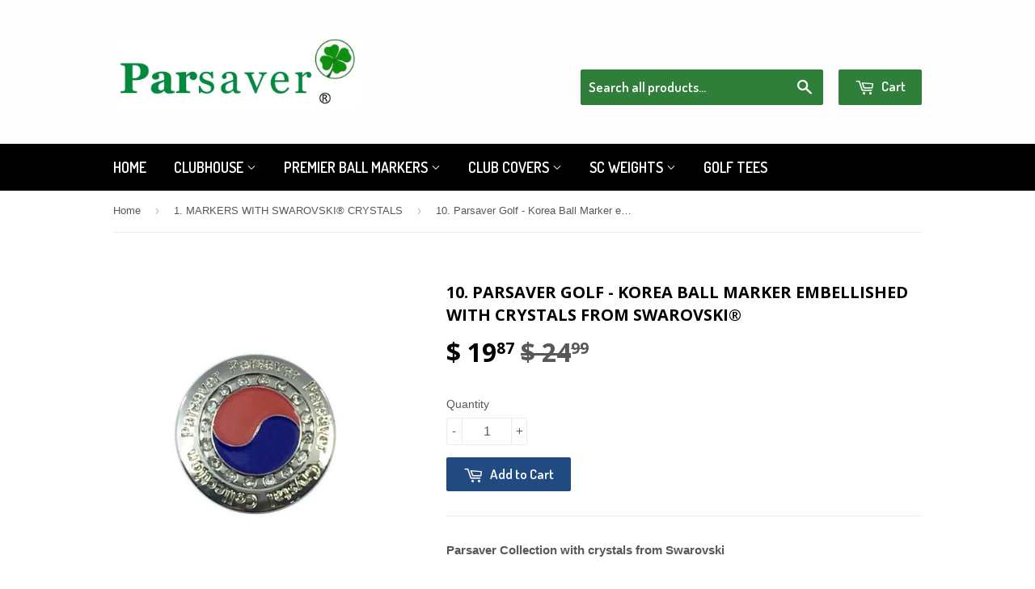

--- FILE ---
content_type: text/html; charset=utf-8
request_url: https://www.parsaver.com/collections/swarovski-crystall-ball-marker-collection/products/8-parsaver-korea-ball-marker-embellished-with-crystals-from-swarovski-new
body_size: 17254
content:
<!doctype html>
<!--[if lt IE 7]><html class="no-js lt-ie9 lt-ie8 lt-ie7" lang="en"> <![endif]-->
<!--[if IE 7]><html class="no-js lt-ie9 lt-ie8" lang="en"> <![endif]-->
<!--[if IE 8]><html class="no-js lt-ie9" lang="en"> <![endif]-->
<!--[if IE 9 ]><html class="ie9 no-js"> <![endif]-->
<!--[if (gt IE 9)|!(IE)]><!--> <html class="no-touch no-js"> <!--<![endif]-->
<head>

  <!-- Basic page needs ================================================== -->
  <meta charset="utf-8">
  <meta http-equiv="X-UA-Compatible" content="IE=edge,chrome=1">

  

  <!-- Title and description ================================================== -->
  <title>
  10. Parsaver Golf - Korea Ball Marker embellished with crystals from S
  </title>


  
    <meta name="description" content="Parsaver Collection with crystals from Swarovski -- 100% Authentic Swarovski® crystals All cyrstals are hand set Ball Marker – Just the right size - approx. 1&quot; in diameter Premium Magnetic Hat Clip Included Size – 1” Brilliant chrome finished - Rust-resistant  The Swarovski® crystal collection are handcrafted with 100%">
  

  <!-- Product meta ================================================== -->
  

  <meta property="og:type" content="product">
  <meta property="og:title" content="10. Parsaver Golf - Korea Ball Marker embellished with crystals from Swarovski®">
  <meta property="og:url" content="https://www.parsaver.com/products/8-parsaver-korea-ball-marker-embellished-with-crystals-from-swarovski-new">
  
  <meta property="og:image" content="http://www.parsaver.com/cdn/shop/products/Korea_1_49f7c89d-b1ec-4c98-b46e-0c5db8e06f46_1024x1024.jpg?v=1496025151">
  <meta property="og:image:secure_url" content="https://www.parsaver.com/cdn/shop/products/Korea_1_49f7c89d-b1ec-4c98-b46e-0c5db8e06f46_1024x1024.jpg?v=1496025151">
  
  <meta property="og:image" content="http://www.parsaver.com/cdn/shop/products/Korea_2_1024x1024.png?v=1496025151">
  <meta property="og:image:secure_url" content="https://www.parsaver.com/cdn/shop/products/Korea_2_1024x1024.png?v=1496025151">
  
  <meta property="og:image" content="http://www.parsaver.com/cdn/shop/products/Korea_3_1024x1024.png?v=1496025151">
  <meta property="og:image:secure_url" content="https://www.parsaver.com/cdn/shop/products/Korea_3_1024x1024.png?v=1496025151">
  
  <meta property="og:price:amount" content="19.87">
  <meta property="og:price:currency" content="USD">


  
    <meta property="og:description" content="Parsaver Collection with crystals from Swarovski -- 100% Authentic Swarovski® crystals All cyrstals are hand set Ball Marker – Just the right size - approx. 1&quot; in diameter Premium Magnetic Hat Clip Included Size – 1” Brilliant chrome finished - Rust-resistant  The Swarovski® crystal collection are handcrafted with 100%">
  

  <meta property="og:site_name" content="Parsaver">

  


<meta name="twitter:card" content="summary">


  <meta name="twitter:card" content="product">
  <meta name="twitter:title" content="10. Parsaver Golf - Korea Ball Marker embellished with crystals from Swarovski®">
  <meta name="twitter:description" content="Parsaver Collection with crystals from Swarovski
--

100% Authentic Swarovski® crystals
All cyrstals are hand set
Ball Marker – Just the right size - approx. 1&quot; in diameter
Premium Magnetic Hat Clip Included Size – 1”
Brilliant chrome finished - Rust-resistant

 The Swarovski® crystal collection are handcrafted with 100% genuine Swarovski® crystals.  Swarovski® crystals feature unparalleled, &quot;diamond-like&quot; brilliance. Our unique eye catching products are ideal for corporate &amp;amp; executive gifts, tournament prizes and perfect for the Holidays.   All golf ball markers come complete with magnetic clip to fit on your cap/visor or belt.">
  <meta name="twitter:image" content="https://www.parsaver.com/cdn/shop/products/Korea_1_49f7c89d-b1ec-4c98-b46e-0c5db8e06f46_large.jpg?v=1496025151">
  <meta name="twitter:image:width" content="480">
  <meta name="twitter:image:height" content="480">



  <!-- Helpers ================================================== -->
  <link rel="canonical" href="https://www.parsaver.com/products/8-parsaver-korea-ball-marker-embellished-with-crystals-from-swarovski-new">
  <meta name="viewport" content="width=device-width,initial-scale=1">

  
  <!-- Ajaxify Cart Plugin ================================================== -->
  <link href="//www.parsaver.com/cdn/shop/t/3/assets/ajaxify.scss.css?v=101617718950719963771471016883" rel="stylesheet" type="text/css" media="all" />
  

  <!-- CSS ================================================== -->
  <link href="//www.parsaver.com/cdn/shop/t/3/assets/timber.scss.css?v=117748610317072243101674767003" rel="stylesheet" type="text/css" media="all" />
  

  
    
    
    <link href="//fonts.googleapis.com/css?family=Open+Sans:700" rel="stylesheet" type="text/css" media="all" />
  


  
    
    
    <link href="//fonts.googleapis.com/css?family=Dosis:600" rel="stylesheet" type="text/css" media="all" />
  



  <!-- Header hook for plugins ================================================== -->
  <script>window.performance && window.performance.mark && window.performance.mark('shopify.content_for_header.start');</script><meta name="google-site-verification" content="cK6e0aQTdBtT0yaFHtLQd-nZQWcxj1HtSGrhlSAEkNw">
<meta id="shopify-digital-wallet" name="shopify-digital-wallet" content="/12397760/digital_wallets/dialog">
<meta name="shopify-checkout-api-token" content="9e450e4b428d6fe9e221d400af3ccff7">
<meta id="in-context-paypal-metadata" data-shop-id="12397760" data-venmo-supported="false" data-environment="production" data-locale="en_US" data-paypal-v4="true" data-currency="USD">
<link rel="alternate" type="application/json+oembed" href="https://www.parsaver.com/products/8-parsaver-korea-ball-marker-embellished-with-crystals-from-swarovski-new.oembed">
<script async="async" src="/checkouts/internal/preloads.js?locale=en-US"></script>
<link rel="preconnect" href="https://shop.app" crossorigin="anonymous">
<script async="async" src="https://shop.app/checkouts/internal/preloads.js?locale=en-US&shop_id=12397760" crossorigin="anonymous"></script>
<script id="apple-pay-shop-capabilities" type="application/json">{"shopId":12397760,"countryCode":"US","currencyCode":"USD","merchantCapabilities":["supports3DS"],"merchantId":"gid:\/\/shopify\/Shop\/12397760","merchantName":"Parsaver","requiredBillingContactFields":["postalAddress","email"],"requiredShippingContactFields":["postalAddress","email"],"shippingType":"shipping","supportedNetworks":["visa","masterCard","amex","discover","elo","jcb"],"total":{"type":"pending","label":"Parsaver","amount":"1.00"},"shopifyPaymentsEnabled":true,"supportsSubscriptions":true}</script>
<script id="shopify-features" type="application/json">{"accessToken":"9e450e4b428d6fe9e221d400af3ccff7","betas":["rich-media-storefront-analytics"],"domain":"www.parsaver.com","predictiveSearch":true,"shopId":12397760,"locale":"en"}</script>
<script>var Shopify = Shopify || {};
Shopify.shop = "parsaver.myshopify.com";
Shopify.locale = "en";
Shopify.currency = {"active":"USD","rate":"1.0"};
Shopify.country = "US";
Shopify.theme = {"name":"Supply","id":143405190,"schema_name":null,"schema_version":null,"theme_store_id":679,"role":"main"};
Shopify.theme.handle = "null";
Shopify.theme.style = {"id":null,"handle":null};
Shopify.cdnHost = "www.parsaver.com/cdn";
Shopify.routes = Shopify.routes || {};
Shopify.routes.root = "/";</script>
<script type="module">!function(o){(o.Shopify=o.Shopify||{}).modules=!0}(window);</script>
<script>!function(o){function n(){var o=[];function n(){o.push(Array.prototype.slice.apply(arguments))}return n.q=o,n}var t=o.Shopify=o.Shopify||{};t.loadFeatures=n(),t.autoloadFeatures=n()}(window);</script>
<script>
  window.ShopifyPay = window.ShopifyPay || {};
  window.ShopifyPay.apiHost = "shop.app\/pay";
  window.ShopifyPay.redirectState = null;
</script>
<script id="shop-js-analytics" type="application/json">{"pageType":"product"}</script>
<script defer="defer" async type="module" src="//www.parsaver.com/cdn/shopifycloud/shop-js/modules/v2/client.init-shop-cart-sync_DtuiiIyl.en.esm.js"></script>
<script defer="defer" async type="module" src="//www.parsaver.com/cdn/shopifycloud/shop-js/modules/v2/chunk.common_CUHEfi5Q.esm.js"></script>
<script type="module">
  await import("//www.parsaver.com/cdn/shopifycloud/shop-js/modules/v2/client.init-shop-cart-sync_DtuiiIyl.en.esm.js");
await import("//www.parsaver.com/cdn/shopifycloud/shop-js/modules/v2/chunk.common_CUHEfi5Q.esm.js");

  window.Shopify.SignInWithShop?.initShopCartSync?.({"fedCMEnabled":true,"windoidEnabled":true});

</script>
<script>
  window.Shopify = window.Shopify || {};
  if (!window.Shopify.featureAssets) window.Shopify.featureAssets = {};
  window.Shopify.featureAssets['shop-js'] = {"shop-cart-sync":["modules/v2/client.shop-cart-sync_DFoTY42P.en.esm.js","modules/v2/chunk.common_CUHEfi5Q.esm.js"],"init-fed-cm":["modules/v2/client.init-fed-cm_D2UNy1i2.en.esm.js","modules/v2/chunk.common_CUHEfi5Q.esm.js"],"init-shop-email-lookup-coordinator":["modules/v2/client.init-shop-email-lookup-coordinator_BQEe2rDt.en.esm.js","modules/v2/chunk.common_CUHEfi5Q.esm.js"],"shop-cash-offers":["modules/v2/client.shop-cash-offers_3CTtReFF.en.esm.js","modules/v2/chunk.common_CUHEfi5Q.esm.js","modules/v2/chunk.modal_BewljZkx.esm.js"],"shop-button":["modules/v2/client.shop-button_C6oxCjDL.en.esm.js","modules/v2/chunk.common_CUHEfi5Q.esm.js"],"init-windoid":["modules/v2/client.init-windoid_5pix8xhK.en.esm.js","modules/v2/chunk.common_CUHEfi5Q.esm.js"],"avatar":["modules/v2/client.avatar_BTnouDA3.en.esm.js"],"init-shop-cart-sync":["modules/v2/client.init-shop-cart-sync_DtuiiIyl.en.esm.js","modules/v2/chunk.common_CUHEfi5Q.esm.js"],"shop-toast-manager":["modules/v2/client.shop-toast-manager_BYv_8cH1.en.esm.js","modules/v2/chunk.common_CUHEfi5Q.esm.js"],"pay-button":["modules/v2/client.pay-button_FnF9EIkY.en.esm.js","modules/v2/chunk.common_CUHEfi5Q.esm.js"],"shop-login-button":["modules/v2/client.shop-login-button_CH1KUpOf.en.esm.js","modules/v2/chunk.common_CUHEfi5Q.esm.js","modules/v2/chunk.modal_BewljZkx.esm.js"],"init-customer-accounts-sign-up":["modules/v2/client.init-customer-accounts-sign-up_aj7QGgYS.en.esm.js","modules/v2/client.shop-login-button_CH1KUpOf.en.esm.js","modules/v2/chunk.common_CUHEfi5Q.esm.js","modules/v2/chunk.modal_BewljZkx.esm.js"],"init-shop-for-new-customer-accounts":["modules/v2/client.init-shop-for-new-customer-accounts_NbnYRf_7.en.esm.js","modules/v2/client.shop-login-button_CH1KUpOf.en.esm.js","modules/v2/chunk.common_CUHEfi5Q.esm.js","modules/v2/chunk.modal_BewljZkx.esm.js"],"init-customer-accounts":["modules/v2/client.init-customer-accounts_ppedhqCH.en.esm.js","modules/v2/client.shop-login-button_CH1KUpOf.en.esm.js","modules/v2/chunk.common_CUHEfi5Q.esm.js","modules/v2/chunk.modal_BewljZkx.esm.js"],"shop-follow-button":["modules/v2/client.shop-follow-button_CMIBBa6u.en.esm.js","modules/v2/chunk.common_CUHEfi5Q.esm.js","modules/v2/chunk.modal_BewljZkx.esm.js"],"lead-capture":["modules/v2/client.lead-capture_But0hIyf.en.esm.js","modules/v2/chunk.common_CUHEfi5Q.esm.js","modules/v2/chunk.modal_BewljZkx.esm.js"],"checkout-modal":["modules/v2/client.checkout-modal_BBxc70dQ.en.esm.js","modules/v2/chunk.common_CUHEfi5Q.esm.js","modules/v2/chunk.modal_BewljZkx.esm.js"],"shop-login":["modules/v2/client.shop-login_hM3Q17Kl.en.esm.js","modules/v2/chunk.common_CUHEfi5Q.esm.js","modules/v2/chunk.modal_BewljZkx.esm.js"],"payment-terms":["modules/v2/client.payment-terms_CAtGlQYS.en.esm.js","modules/v2/chunk.common_CUHEfi5Q.esm.js","modules/v2/chunk.modal_BewljZkx.esm.js"]};
</script>
<script id="__st">var __st={"a":12397760,"offset":-18000,"reqid":"4c3caa41-d188-40cd-8aa5-0c015817c990-1766699581","pageurl":"www.parsaver.com\/collections\/swarovski-crystall-ball-marker-collection\/products\/8-parsaver-korea-ball-marker-embellished-with-crystals-from-swarovski-new","u":"fe5867ce217d","p":"product","rtyp":"product","rid":10526917141};</script>
<script>window.ShopifyPaypalV4VisibilityTracking = true;</script>
<script id="captcha-bootstrap">!function(){'use strict';const t='contact',e='account',n='new_comment',o=[[t,t],['blogs',n],['comments',n],[t,'customer']],c=[[e,'customer_login'],[e,'guest_login'],[e,'recover_customer_password'],[e,'create_customer']],r=t=>t.map((([t,e])=>`form[action*='/${t}']:not([data-nocaptcha='true']) input[name='form_type'][value='${e}']`)).join(','),a=t=>()=>t?[...document.querySelectorAll(t)].map((t=>t.form)):[];function s(){const t=[...o],e=r(t);return a(e)}const i='password',u='form_key',d=['recaptcha-v3-token','g-recaptcha-response','h-captcha-response',i],f=()=>{try{return window.sessionStorage}catch{return}},m='__shopify_v',_=t=>t.elements[u];function p(t,e,n=!1){try{const o=window.sessionStorage,c=JSON.parse(o.getItem(e)),{data:r}=function(t){const{data:e,action:n}=t;return t[m]||n?{data:e,action:n}:{data:t,action:n}}(c);for(const[e,n]of Object.entries(r))t.elements[e]&&(t.elements[e].value=n);n&&o.removeItem(e)}catch(o){console.error('form repopulation failed',{error:o})}}const l='form_type',E='cptcha';function T(t){t.dataset[E]=!0}const w=window,h=w.document,L='Shopify',v='ce_forms',y='captcha';let A=!1;((t,e)=>{const n=(g='f06e6c50-85a8-45c8-87d0-21a2b65856fe',I='https://cdn.shopify.com/shopifycloud/storefront-forms-hcaptcha/ce_storefront_forms_captcha_hcaptcha.v1.5.2.iife.js',D={infoText:'Protected by hCaptcha',privacyText:'Privacy',termsText:'Terms'},(t,e,n)=>{const o=w[L][v],c=o.bindForm;if(c)return c(t,g,e,D).then(n);var r;o.q.push([[t,g,e,D],n]),r=I,A||(h.body.append(Object.assign(h.createElement('script'),{id:'captcha-provider',async:!0,src:r})),A=!0)});var g,I,D;w[L]=w[L]||{},w[L][v]=w[L][v]||{},w[L][v].q=[],w[L][y]=w[L][y]||{},w[L][y].protect=function(t,e){n(t,void 0,e),T(t)},Object.freeze(w[L][y]),function(t,e,n,w,h,L){const[v,y,A,g]=function(t,e,n){const i=e?o:[],u=t?c:[],d=[...i,...u],f=r(d),m=r(i),_=r(d.filter((([t,e])=>n.includes(e))));return[a(f),a(m),a(_),s()]}(w,h,L),I=t=>{const e=t.target;return e instanceof HTMLFormElement?e:e&&e.form},D=t=>v().includes(t);t.addEventListener('submit',(t=>{const e=I(t);if(!e)return;const n=D(e)&&!e.dataset.hcaptchaBound&&!e.dataset.recaptchaBound,o=_(e),c=g().includes(e)&&(!o||!o.value);(n||c)&&t.preventDefault(),c&&!n&&(function(t){try{if(!f())return;!function(t){const e=f();if(!e)return;const n=_(t);if(!n)return;const o=n.value;o&&e.removeItem(o)}(t);const e=Array.from(Array(32),(()=>Math.random().toString(36)[2])).join('');!function(t,e){_(t)||t.append(Object.assign(document.createElement('input'),{type:'hidden',name:u})),t.elements[u].value=e}(t,e),function(t,e){const n=f();if(!n)return;const o=[...t.querySelectorAll(`input[type='${i}']`)].map((({name:t})=>t)),c=[...d,...o],r={};for(const[a,s]of new FormData(t).entries())c.includes(a)||(r[a]=s);n.setItem(e,JSON.stringify({[m]:1,action:t.action,data:r}))}(t,e)}catch(e){console.error('failed to persist form',e)}}(e),e.submit())}));const S=(t,e)=>{t&&!t.dataset[E]&&(n(t,e.some((e=>e===t))),T(t))};for(const o of['focusin','change'])t.addEventListener(o,(t=>{const e=I(t);D(e)&&S(e,y())}));const B=e.get('form_key'),M=e.get(l),P=B&&M;t.addEventListener('DOMContentLoaded',(()=>{const t=y();if(P)for(const e of t)e.elements[l].value===M&&p(e,B);[...new Set([...A(),...v().filter((t=>'true'===t.dataset.shopifyCaptcha))])].forEach((e=>S(e,t)))}))}(h,new URLSearchParams(w.location.search),n,t,e,['guest_login'])})(!0,!0)}();</script>
<script integrity="sha256-4kQ18oKyAcykRKYeNunJcIwy7WH5gtpwJnB7kiuLZ1E=" data-source-attribution="shopify.loadfeatures" defer="defer" src="//www.parsaver.com/cdn/shopifycloud/storefront/assets/storefront/load_feature-a0a9edcb.js" crossorigin="anonymous"></script>
<script crossorigin="anonymous" defer="defer" src="//www.parsaver.com/cdn/shopifycloud/storefront/assets/shopify_pay/storefront-65b4c6d7.js?v=20250812"></script>
<script data-source-attribution="shopify.dynamic_checkout.dynamic.init">var Shopify=Shopify||{};Shopify.PaymentButton=Shopify.PaymentButton||{isStorefrontPortableWallets:!0,init:function(){window.Shopify.PaymentButton.init=function(){};var t=document.createElement("script");t.src="https://www.parsaver.com/cdn/shopifycloud/portable-wallets/latest/portable-wallets.en.js",t.type="module",document.head.appendChild(t)}};
</script>
<script data-source-attribution="shopify.dynamic_checkout.buyer_consent">
  function portableWalletsHideBuyerConsent(e){var t=document.getElementById("shopify-buyer-consent"),n=document.getElementById("shopify-subscription-policy-button");t&&n&&(t.classList.add("hidden"),t.setAttribute("aria-hidden","true"),n.removeEventListener("click",e))}function portableWalletsShowBuyerConsent(e){var t=document.getElementById("shopify-buyer-consent"),n=document.getElementById("shopify-subscription-policy-button");t&&n&&(t.classList.remove("hidden"),t.removeAttribute("aria-hidden"),n.addEventListener("click",e))}window.Shopify?.PaymentButton&&(window.Shopify.PaymentButton.hideBuyerConsent=portableWalletsHideBuyerConsent,window.Shopify.PaymentButton.showBuyerConsent=portableWalletsShowBuyerConsent);
</script>
<script data-source-attribution="shopify.dynamic_checkout.cart.bootstrap">document.addEventListener("DOMContentLoaded",(function(){function t(){return document.querySelector("shopify-accelerated-checkout-cart, shopify-accelerated-checkout")}if(t())Shopify.PaymentButton.init();else{new MutationObserver((function(e,n){t()&&(Shopify.PaymentButton.init(),n.disconnect())})).observe(document.body,{childList:!0,subtree:!0})}}));
</script>
<link id="shopify-accelerated-checkout-styles" rel="stylesheet" media="screen" href="https://www.parsaver.com/cdn/shopifycloud/portable-wallets/latest/accelerated-checkout-backwards-compat.css" crossorigin="anonymous">
<style id="shopify-accelerated-checkout-cart">
        #shopify-buyer-consent {
  margin-top: 1em;
  display: inline-block;
  width: 100%;
}

#shopify-buyer-consent.hidden {
  display: none;
}

#shopify-subscription-policy-button {
  background: none;
  border: none;
  padding: 0;
  text-decoration: underline;
  font-size: inherit;
  cursor: pointer;
}

#shopify-subscription-policy-button::before {
  box-shadow: none;
}

      </style>

<script>window.performance && window.performance.mark && window.performance.mark('shopify.content_for_header.end');</script>

  

<!--[if lt IE 9]>
<script src="//cdnjs.cloudflare.com/ajax/libs/html5shiv/3.7.2/html5shiv.min.js" type="text/javascript"></script>
<script src="//www.parsaver.com/cdn/shop/t/3/assets/respond.min.js?v=52248677837542619231470752013" type="text/javascript"></script>
<link href="//www.parsaver.com/cdn/shop/t/3/assets/respond-proxy.html" id="respond-proxy" rel="respond-proxy" />
<link href="//www.parsaver.com/search?q=181db1a4e7817c32e4dca11f8142f47b" id="respond-redirect" rel="respond-redirect" />
<script src="//www.parsaver.com/search?q=181db1a4e7817c32e4dca11f8142f47b" type="text/javascript"></script>
<![endif]-->
<!--[if (lte IE 9) ]><script src="//www.parsaver.com/cdn/shop/t/3/assets/match-media.min.js?v=159635276924582161481470752012" type="text/javascript"></script><![endif]-->


  
  

  <script src="//ajax.googleapis.com/ajax/libs/jquery/1.11.0/jquery.min.js" type="text/javascript"></script>
  <script src="//www.parsaver.com/cdn/shop/t/3/assets/modernizr.min.js?v=26620055551102246001470752012" type="text/javascript"></script>

<link href="https://monorail-edge.shopifysvc.com" rel="dns-prefetch">
<script>(function(){if ("sendBeacon" in navigator && "performance" in window) {try {var session_token_from_headers = performance.getEntriesByType('navigation')[0].serverTiming.find(x => x.name == '_s').description;} catch {var session_token_from_headers = undefined;}var session_cookie_matches = document.cookie.match(/_shopify_s=([^;]*)/);var session_token_from_cookie = session_cookie_matches && session_cookie_matches.length === 2 ? session_cookie_matches[1] : "";var session_token = session_token_from_headers || session_token_from_cookie || "";function handle_abandonment_event(e) {var entries = performance.getEntries().filter(function(entry) {return /monorail-edge.shopifysvc.com/.test(entry.name);});if (!window.abandonment_tracked && entries.length === 0) {window.abandonment_tracked = true;var currentMs = Date.now();var navigation_start = performance.timing.navigationStart;var payload = {shop_id: 12397760,url: window.location.href,navigation_start,duration: currentMs - navigation_start,session_token,page_type: "product"};window.navigator.sendBeacon("https://monorail-edge.shopifysvc.com/v1/produce", JSON.stringify({schema_id: "online_store_buyer_site_abandonment/1.1",payload: payload,metadata: {event_created_at_ms: currentMs,event_sent_at_ms: currentMs}}));}}window.addEventListener('pagehide', handle_abandonment_event);}}());</script>
<script id="web-pixels-manager-setup">(function e(e,d,r,n,o){if(void 0===o&&(o={}),!Boolean(null===(a=null===(i=window.Shopify)||void 0===i?void 0:i.analytics)||void 0===a?void 0:a.replayQueue)){var i,a;window.Shopify=window.Shopify||{};var t=window.Shopify;t.analytics=t.analytics||{};var s=t.analytics;s.replayQueue=[],s.publish=function(e,d,r){return s.replayQueue.push([e,d,r]),!0};try{self.performance.mark("wpm:start")}catch(e){}var l=function(){var e={modern:/Edge?\/(1{2}[4-9]|1[2-9]\d|[2-9]\d{2}|\d{4,})\.\d+(\.\d+|)|Firefox\/(1{2}[4-9]|1[2-9]\d|[2-9]\d{2}|\d{4,})\.\d+(\.\d+|)|Chrom(ium|e)\/(9{2}|\d{3,})\.\d+(\.\d+|)|(Maci|X1{2}).+ Version\/(15\.\d+|(1[6-9]|[2-9]\d|\d{3,})\.\d+)([,.]\d+|)( \(\w+\)|)( Mobile\/\w+|) Safari\/|Chrome.+OPR\/(9{2}|\d{3,})\.\d+\.\d+|(CPU[ +]OS|iPhone[ +]OS|CPU[ +]iPhone|CPU IPhone OS|CPU iPad OS)[ +]+(15[._]\d+|(1[6-9]|[2-9]\d|\d{3,})[._]\d+)([._]\d+|)|Android:?[ /-](13[3-9]|1[4-9]\d|[2-9]\d{2}|\d{4,})(\.\d+|)(\.\d+|)|Android.+Firefox\/(13[5-9]|1[4-9]\d|[2-9]\d{2}|\d{4,})\.\d+(\.\d+|)|Android.+Chrom(ium|e)\/(13[3-9]|1[4-9]\d|[2-9]\d{2}|\d{4,})\.\d+(\.\d+|)|SamsungBrowser\/([2-9]\d|\d{3,})\.\d+/,legacy:/Edge?\/(1[6-9]|[2-9]\d|\d{3,})\.\d+(\.\d+|)|Firefox\/(5[4-9]|[6-9]\d|\d{3,})\.\d+(\.\d+|)|Chrom(ium|e)\/(5[1-9]|[6-9]\d|\d{3,})\.\d+(\.\d+|)([\d.]+$|.*Safari\/(?![\d.]+ Edge\/[\d.]+$))|(Maci|X1{2}).+ Version\/(10\.\d+|(1[1-9]|[2-9]\d|\d{3,})\.\d+)([,.]\d+|)( \(\w+\)|)( Mobile\/\w+|) Safari\/|Chrome.+OPR\/(3[89]|[4-9]\d|\d{3,})\.\d+\.\d+|(CPU[ +]OS|iPhone[ +]OS|CPU[ +]iPhone|CPU IPhone OS|CPU iPad OS)[ +]+(10[._]\d+|(1[1-9]|[2-9]\d|\d{3,})[._]\d+)([._]\d+|)|Android:?[ /-](13[3-9]|1[4-9]\d|[2-9]\d{2}|\d{4,})(\.\d+|)(\.\d+|)|Mobile Safari.+OPR\/([89]\d|\d{3,})\.\d+\.\d+|Android.+Firefox\/(13[5-9]|1[4-9]\d|[2-9]\d{2}|\d{4,})\.\d+(\.\d+|)|Android.+Chrom(ium|e)\/(13[3-9]|1[4-9]\d|[2-9]\d{2}|\d{4,})\.\d+(\.\d+|)|Android.+(UC? ?Browser|UCWEB|U3)[ /]?(15\.([5-9]|\d{2,})|(1[6-9]|[2-9]\d|\d{3,})\.\d+)\.\d+|SamsungBrowser\/(5\.\d+|([6-9]|\d{2,})\.\d+)|Android.+MQ{2}Browser\/(14(\.(9|\d{2,})|)|(1[5-9]|[2-9]\d|\d{3,})(\.\d+|))(\.\d+|)|K[Aa][Ii]OS\/(3\.\d+|([4-9]|\d{2,})\.\d+)(\.\d+|)/},d=e.modern,r=e.legacy,n=navigator.userAgent;return n.match(d)?"modern":n.match(r)?"legacy":"unknown"}(),u="modern"===l?"modern":"legacy",c=(null!=n?n:{modern:"",legacy:""})[u],f=function(e){return[e.baseUrl,"/wpm","/b",e.hashVersion,"modern"===e.buildTarget?"m":"l",".js"].join("")}({baseUrl:d,hashVersion:r,buildTarget:u}),m=function(e){var d=e.version,r=e.bundleTarget,n=e.surface,o=e.pageUrl,i=e.monorailEndpoint;return{emit:function(e){var a=e.status,t=e.errorMsg,s=(new Date).getTime(),l=JSON.stringify({metadata:{event_sent_at_ms:s},events:[{schema_id:"web_pixels_manager_load/3.1",payload:{version:d,bundle_target:r,page_url:o,status:a,surface:n,error_msg:t},metadata:{event_created_at_ms:s}}]});if(!i)return console&&console.warn&&console.warn("[Web Pixels Manager] No Monorail endpoint provided, skipping logging."),!1;try{return self.navigator.sendBeacon.bind(self.navigator)(i,l)}catch(e){}var u=new XMLHttpRequest;try{return u.open("POST",i,!0),u.setRequestHeader("Content-Type","text/plain"),u.send(l),!0}catch(e){return console&&console.warn&&console.warn("[Web Pixels Manager] Got an unhandled error while logging to Monorail."),!1}}}}({version:r,bundleTarget:l,surface:e.surface,pageUrl:self.location.href,monorailEndpoint:e.monorailEndpoint});try{o.browserTarget=l,function(e){var d=e.src,r=e.async,n=void 0===r||r,o=e.onload,i=e.onerror,a=e.sri,t=e.scriptDataAttributes,s=void 0===t?{}:t,l=document.createElement("script"),u=document.querySelector("head"),c=document.querySelector("body");if(l.async=n,l.src=d,a&&(l.integrity=a,l.crossOrigin="anonymous"),s)for(var f in s)if(Object.prototype.hasOwnProperty.call(s,f))try{l.dataset[f]=s[f]}catch(e){}if(o&&l.addEventListener("load",o),i&&l.addEventListener("error",i),u)u.appendChild(l);else{if(!c)throw new Error("Did not find a head or body element to append the script");c.appendChild(l)}}({src:f,async:!0,onload:function(){if(!function(){var e,d;return Boolean(null===(d=null===(e=window.Shopify)||void 0===e?void 0:e.analytics)||void 0===d?void 0:d.initialized)}()){var d=window.webPixelsManager.init(e)||void 0;if(d){var r=window.Shopify.analytics;r.replayQueue.forEach((function(e){var r=e[0],n=e[1],o=e[2];d.publishCustomEvent(r,n,o)})),r.replayQueue=[],r.publish=d.publishCustomEvent,r.visitor=d.visitor,r.initialized=!0}}},onerror:function(){return m.emit({status:"failed",errorMsg:"".concat(f," has failed to load")})},sri:function(e){var d=/^sha384-[A-Za-z0-9+/=]+$/;return"string"==typeof e&&d.test(e)}(c)?c:"",scriptDataAttributes:o}),m.emit({status:"loading"})}catch(e){m.emit({status:"failed",errorMsg:(null==e?void 0:e.message)||"Unknown error"})}}})({shopId: 12397760,storefrontBaseUrl: "https://www.parsaver.com",extensionsBaseUrl: "https://extensions.shopifycdn.com/cdn/shopifycloud/web-pixels-manager",monorailEndpoint: "https://monorail-edge.shopifysvc.com/unstable/produce_batch",surface: "storefront-renderer",enabledBetaFlags: ["2dca8a86","a0d5f9d2"],webPixelsConfigList: [{"id":"445513815","configuration":"{\"config\":\"{\\\"pixel_id\\\":\\\"AW-468565320\\\",\\\"gtag_events\\\":[{\\\"type\\\":\\\"page_view\\\",\\\"action_label\\\":\\\"AW-468565320\\\/wmgFCPHR3esBEMj6tt8B\\\"},{\\\"type\\\":\\\"purchase\\\",\\\"action_label\\\":\\\"AW-468565320\\\/LP-YCPTR3esBEMj6tt8B\\\"},{\\\"type\\\":\\\"view_item\\\",\\\"action_label\\\":\\\"AW-468565320\\\/hduxCPfR3esBEMj6tt8B\\\"},{\\\"type\\\":\\\"add_to_cart\\\",\\\"action_label\\\":\\\"AW-468565320\\\/iQdQCPrR3esBEMj6tt8B\\\"},{\\\"type\\\":\\\"begin_checkout\\\",\\\"action_label\\\":\\\"AW-468565320\\\/J-WsCP3R3esBEMj6tt8B\\\"},{\\\"type\\\":\\\"search\\\",\\\"action_label\\\":\\\"AW-468565320\\\/TlODCLnV3esBEMj6tt8B\\\"},{\\\"type\\\":\\\"add_payment_info\\\",\\\"action_label\\\":\\\"AW-468565320\\\/hx48CLzV3esBEMj6tt8B\\\"}],\\\"enable_monitoring_mode\\\":false}\"}","eventPayloadVersion":"v1","runtimeContext":"OPEN","scriptVersion":"b2a88bafab3e21179ed38636efcd8a93","type":"APP","apiClientId":1780363,"privacyPurposes":[],"dataSharingAdjustments":{"protectedCustomerApprovalScopes":["read_customer_address","read_customer_email","read_customer_name","read_customer_personal_data","read_customer_phone"]}},{"id":"91816023","configuration":"{\"pixel_id\":\"444146259543662\",\"pixel_type\":\"facebook_pixel\",\"metaapp_system_user_token\":\"-\"}","eventPayloadVersion":"v1","runtimeContext":"OPEN","scriptVersion":"ca16bc87fe92b6042fbaa3acc2fbdaa6","type":"APP","apiClientId":2329312,"privacyPurposes":["ANALYTICS","MARKETING","SALE_OF_DATA"],"dataSharingAdjustments":{"protectedCustomerApprovalScopes":["read_customer_address","read_customer_email","read_customer_name","read_customer_personal_data","read_customer_phone"]}},{"id":"shopify-app-pixel","configuration":"{}","eventPayloadVersion":"v1","runtimeContext":"STRICT","scriptVersion":"0450","apiClientId":"shopify-pixel","type":"APP","privacyPurposes":["ANALYTICS","MARKETING"]},{"id":"shopify-custom-pixel","eventPayloadVersion":"v1","runtimeContext":"LAX","scriptVersion":"0450","apiClientId":"shopify-pixel","type":"CUSTOM","privacyPurposes":["ANALYTICS","MARKETING"]}],isMerchantRequest: false,initData: {"shop":{"name":"Parsaver","paymentSettings":{"currencyCode":"USD"},"myshopifyDomain":"parsaver.myshopify.com","countryCode":"US","storefrontUrl":"https:\/\/www.parsaver.com"},"customer":null,"cart":null,"checkout":null,"productVariants":[{"price":{"amount":19.87,"currencyCode":"USD"},"product":{"title":"10. Parsaver Golf - Korea Ball Marker embellished with crystals from Swarovski®","vendor":"Parsaver, LLC","id":"10526917141","untranslatedTitle":"10. Parsaver Golf - Korea Ball Marker embellished with crystals from Swarovski®","url":"\/products\/8-parsaver-korea-ball-marker-embellished-with-crystals-from-swarovski-new","type":"Swarovski Crystal Marker - Classic"},"id":"42481072789","image":{"src":"\/\/www.parsaver.com\/cdn\/shop\/products\/Korea_1_49f7c89d-b1ec-4c98-b46e-0c5db8e06f46.jpg?v=1496025151"},"sku":"PSM-00003-KOR","title":"Default Title","untranslatedTitle":"Default Title"}],"purchasingCompany":null},},"https://www.parsaver.com/cdn","da62cc92w68dfea28pcf9825a4m392e00d0",{"modern":"","legacy":""},{"shopId":"12397760","storefrontBaseUrl":"https:\/\/www.parsaver.com","extensionBaseUrl":"https:\/\/extensions.shopifycdn.com\/cdn\/shopifycloud\/web-pixels-manager","surface":"storefront-renderer","enabledBetaFlags":"[\"2dca8a86\", \"a0d5f9d2\"]","isMerchantRequest":"false","hashVersion":"da62cc92w68dfea28pcf9825a4m392e00d0","publish":"custom","events":"[[\"page_viewed\",{}],[\"product_viewed\",{\"productVariant\":{\"price\":{\"amount\":19.87,\"currencyCode\":\"USD\"},\"product\":{\"title\":\"10. Parsaver Golf - Korea Ball Marker embellished with crystals from Swarovski®\",\"vendor\":\"Parsaver, LLC\",\"id\":\"10526917141\",\"untranslatedTitle\":\"10. Parsaver Golf - Korea Ball Marker embellished with crystals from Swarovski®\",\"url\":\"\/products\/8-parsaver-korea-ball-marker-embellished-with-crystals-from-swarovski-new\",\"type\":\"Swarovski Crystal Marker - Classic\"},\"id\":\"42481072789\",\"image\":{\"src\":\"\/\/www.parsaver.com\/cdn\/shop\/products\/Korea_1_49f7c89d-b1ec-4c98-b46e-0c5db8e06f46.jpg?v=1496025151\"},\"sku\":\"PSM-00003-KOR\",\"title\":\"Default Title\",\"untranslatedTitle\":\"Default Title\"}}]]"});</script><script>
  window.ShopifyAnalytics = window.ShopifyAnalytics || {};
  window.ShopifyAnalytics.meta = window.ShopifyAnalytics.meta || {};
  window.ShopifyAnalytics.meta.currency = 'USD';
  var meta = {"product":{"id":10526917141,"gid":"gid:\/\/shopify\/Product\/10526917141","vendor":"Parsaver, LLC","type":"Swarovski Crystal Marker - Classic","handle":"8-parsaver-korea-ball-marker-embellished-with-crystals-from-swarovski-new","variants":[{"id":42481072789,"price":1987,"name":"10. Parsaver Golf - Korea Ball Marker embellished with crystals from Swarovski®","public_title":null,"sku":"PSM-00003-KOR"}],"remote":false},"page":{"pageType":"product","resourceType":"product","resourceId":10526917141,"requestId":"4c3caa41-d188-40cd-8aa5-0c015817c990-1766699581"}};
  for (var attr in meta) {
    window.ShopifyAnalytics.meta[attr] = meta[attr];
  }
</script>
<script class="analytics">
  (function () {
    var customDocumentWrite = function(content) {
      var jquery = null;

      if (window.jQuery) {
        jquery = window.jQuery;
      } else if (window.Checkout && window.Checkout.$) {
        jquery = window.Checkout.$;
      }

      if (jquery) {
        jquery('body').append(content);
      }
    };

    var hasLoggedConversion = function(token) {
      if (token) {
        return document.cookie.indexOf('loggedConversion=' + token) !== -1;
      }
      return false;
    }

    var setCookieIfConversion = function(token) {
      if (token) {
        var twoMonthsFromNow = new Date(Date.now());
        twoMonthsFromNow.setMonth(twoMonthsFromNow.getMonth() + 2);

        document.cookie = 'loggedConversion=' + token + '; expires=' + twoMonthsFromNow;
      }
    }

    var trekkie = window.ShopifyAnalytics.lib = window.trekkie = window.trekkie || [];
    if (trekkie.integrations) {
      return;
    }
    trekkie.methods = [
      'identify',
      'page',
      'ready',
      'track',
      'trackForm',
      'trackLink'
    ];
    trekkie.factory = function(method) {
      return function() {
        var args = Array.prototype.slice.call(arguments);
        args.unshift(method);
        trekkie.push(args);
        return trekkie;
      };
    };
    for (var i = 0; i < trekkie.methods.length; i++) {
      var key = trekkie.methods[i];
      trekkie[key] = trekkie.factory(key);
    }
    trekkie.load = function(config) {
      trekkie.config = config || {};
      trekkie.config.initialDocumentCookie = document.cookie;
      var first = document.getElementsByTagName('script')[0];
      var script = document.createElement('script');
      script.type = 'text/javascript';
      script.onerror = function(e) {
        var scriptFallback = document.createElement('script');
        scriptFallback.type = 'text/javascript';
        scriptFallback.onerror = function(error) {
                var Monorail = {
      produce: function produce(monorailDomain, schemaId, payload) {
        var currentMs = new Date().getTime();
        var event = {
          schema_id: schemaId,
          payload: payload,
          metadata: {
            event_created_at_ms: currentMs,
            event_sent_at_ms: currentMs
          }
        };
        return Monorail.sendRequest("https://" + monorailDomain + "/v1/produce", JSON.stringify(event));
      },
      sendRequest: function sendRequest(endpointUrl, payload) {
        // Try the sendBeacon API
        if (window && window.navigator && typeof window.navigator.sendBeacon === 'function' && typeof window.Blob === 'function' && !Monorail.isIos12()) {
          var blobData = new window.Blob([payload], {
            type: 'text/plain'
          });

          if (window.navigator.sendBeacon(endpointUrl, blobData)) {
            return true;
          } // sendBeacon was not successful

        } // XHR beacon

        var xhr = new XMLHttpRequest();

        try {
          xhr.open('POST', endpointUrl);
          xhr.setRequestHeader('Content-Type', 'text/plain');
          xhr.send(payload);
        } catch (e) {
          console.log(e);
        }

        return false;
      },
      isIos12: function isIos12() {
        return window.navigator.userAgent.lastIndexOf('iPhone; CPU iPhone OS 12_') !== -1 || window.navigator.userAgent.lastIndexOf('iPad; CPU OS 12_') !== -1;
      }
    };
    Monorail.produce('monorail-edge.shopifysvc.com',
      'trekkie_storefront_load_errors/1.1',
      {shop_id: 12397760,
      theme_id: 143405190,
      app_name: "storefront",
      context_url: window.location.href,
      source_url: "//www.parsaver.com/cdn/s/trekkie.storefront.8f32c7f0b513e73f3235c26245676203e1209161.min.js"});

        };
        scriptFallback.async = true;
        scriptFallback.src = '//www.parsaver.com/cdn/s/trekkie.storefront.8f32c7f0b513e73f3235c26245676203e1209161.min.js';
        first.parentNode.insertBefore(scriptFallback, first);
      };
      script.async = true;
      script.src = '//www.parsaver.com/cdn/s/trekkie.storefront.8f32c7f0b513e73f3235c26245676203e1209161.min.js';
      first.parentNode.insertBefore(script, first);
    };
    trekkie.load(
      {"Trekkie":{"appName":"storefront","development":false,"defaultAttributes":{"shopId":12397760,"isMerchantRequest":null,"themeId":143405190,"themeCityHash":"1071911257959438313","contentLanguage":"en","currency":"USD","eventMetadataId":"f51a2834-6dfe-4b73-8cf2-c52a29302249"},"isServerSideCookieWritingEnabled":true,"monorailRegion":"shop_domain","enabledBetaFlags":["65f19447"]},"Session Attribution":{},"S2S":{"facebookCapiEnabled":true,"source":"trekkie-storefront-renderer","apiClientId":580111}}
    );

    var loaded = false;
    trekkie.ready(function() {
      if (loaded) return;
      loaded = true;

      window.ShopifyAnalytics.lib = window.trekkie;

      var originalDocumentWrite = document.write;
      document.write = customDocumentWrite;
      try { window.ShopifyAnalytics.merchantGoogleAnalytics.call(this); } catch(error) {};
      document.write = originalDocumentWrite;

      window.ShopifyAnalytics.lib.page(null,{"pageType":"product","resourceType":"product","resourceId":10526917141,"requestId":"4c3caa41-d188-40cd-8aa5-0c015817c990-1766699581","shopifyEmitted":true});

      var match = window.location.pathname.match(/checkouts\/(.+)\/(thank_you|post_purchase)/)
      var token = match? match[1]: undefined;
      if (!hasLoggedConversion(token)) {
        setCookieIfConversion(token);
        window.ShopifyAnalytics.lib.track("Viewed Product",{"currency":"USD","variantId":42481072789,"productId":10526917141,"productGid":"gid:\/\/shopify\/Product\/10526917141","name":"10. Parsaver Golf - Korea Ball Marker embellished with crystals from Swarovski®","price":"19.87","sku":"PSM-00003-KOR","brand":"Parsaver, LLC","variant":null,"category":"Swarovski Crystal Marker - Classic","nonInteraction":true,"remote":false},undefined,undefined,{"shopifyEmitted":true});
      window.ShopifyAnalytics.lib.track("monorail:\/\/trekkie_storefront_viewed_product\/1.1",{"currency":"USD","variantId":42481072789,"productId":10526917141,"productGid":"gid:\/\/shopify\/Product\/10526917141","name":"10. Parsaver Golf - Korea Ball Marker embellished with crystals from Swarovski®","price":"19.87","sku":"PSM-00003-KOR","brand":"Parsaver, LLC","variant":null,"category":"Swarovski Crystal Marker - Classic","nonInteraction":true,"remote":false,"referer":"https:\/\/www.parsaver.com\/collections\/swarovski-crystall-ball-marker-collection\/products\/8-parsaver-korea-ball-marker-embellished-with-crystals-from-swarovski-new"});
      }
    });


        var eventsListenerScript = document.createElement('script');
        eventsListenerScript.async = true;
        eventsListenerScript.src = "//www.parsaver.com/cdn/shopifycloud/storefront/assets/shop_events_listener-3da45d37.js";
        document.getElementsByTagName('head')[0].appendChild(eventsListenerScript);

})();</script>
<script
  defer
  src="https://www.parsaver.com/cdn/shopifycloud/perf-kit/shopify-perf-kit-2.1.2.min.js"
  data-application="storefront-renderer"
  data-shop-id="12397760"
  data-render-region="gcp-us-central1"
  data-page-type="product"
  data-theme-instance-id="143405190"
  data-theme-name=""
  data-theme-version=""
  data-monorail-region="shop_domain"
  data-resource-timing-sampling-rate="10"
  data-shs="true"
  data-shs-beacon="true"
  data-shs-export-with-fetch="true"
  data-shs-logs-sample-rate="1"
  data-shs-beacon-endpoint="https://www.parsaver.com/api/collect"
></script>
</head>

<body id="10-parsaver-golf-korea-ball-marker-embellished-with-crystals-from-s" class="template-product" >

  <header class="site-header" role="banner">
    <div class="wrapper">

      <div class="grid--full">
        <div class="grid-item large--one-half">
          
            <div class="h1 header-logo" itemscope itemtype="http://schema.org/Organization">
          
            
              <a href="/" itemprop="url">
                <img src="//www.parsaver.com/cdn/shop/t/3/assets/logo.png?v=123262146354141668191470753205" alt="Parsaver" itemprop="logo">
              </a>
            
          
            </div>
          
        </div>

        <div class="grid-item large--one-half text-center large--text-right">
          
            <div class="site-header--text-links">
              
                Quality Golf Accessories
              

              
                <span class="site-header--meta-links medium-down--hide">
                  
                    <a href="/account/login" id="customer_login_link">Sign in</a>
                    <span class="site-header--spacer">or</span>
                    <a href="/account/register" id="customer_register_link">Create an Account</a>
                  
                </span>
              
            </div>

            <br class="medium-down--hide">
          

          <form action="/search" method="get" class="search-bar" role="search">
  <input type="hidden" name="type" value="product">

  <input type="search" name="q" value="" placeholder="Search all products..." aria-label="Search all products...">
  <button type="submit" class="search-bar--submit icon-fallback-text">
    <span class="icon icon-search" aria-hidden="true"></span>
    <span class="fallback-text">Search</span>
  </button>
</form>


          <a href="/cart" class="header-cart-btn cart-toggle">
            <span class="icon icon-cart"></span>
            Cart <span class="cart-count cart-badge--desktop hidden-count">0</span>
          </a>
        </div>
      </div>

    </div>
  </header>

  <nav class="nav-bar" role="navigation">
    <div class="wrapper">
      <form action="/search" method="get" class="search-bar" role="search">
  <input type="hidden" name="type" value="product">

  <input type="search" name="q" value="" placeholder="Search all products..." aria-label="Search all products...">
  <button type="submit" class="search-bar--submit icon-fallback-text">
    <span class="icon icon-search" aria-hidden="true"></span>
    <span class="fallback-text">Search</span>
  </button>
</form>

      <ul class="site-nav" id="accessibleNav">
  
  
    
    
      <li >
        <a href="/">Home</a>
      </li>
    
  
    
    
      <li class="site-nav--has-dropdown" aria-haspopup="true">
        <a href="/collections/new-arrivals-for-2017">
          Clubhouse
          <span class="icon-fallback-text">
            <span class="icon icon-arrow-down" aria-hidden="true"></span>
          </span>
        </a>
        <ul class="site-nav--dropdown">
          
            <li ><a href="/collections/new-arrivals-for-2017">Popular Accessories</a></li>
          
        </ul>
      </li>
    
  
    
    
      <li class="site-nav--has-dropdown site-nav--active" aria-haspopup="true">
        <a href="/collections/swarovski-crystall-ball-marker-collection">
          Premier Ball Markers
          <span class="icon-fallback-text">
            <span class="icon icon-arrow-down" aria-hidden="true"></span>
          </span>
        </a>
        <ul class="site-nav--dropdown">
          
            <li class="site-nav--active"><a href="/collections/swarovski-crystall-ball-marker-collection">Markers with Swarovski® Crystals</a></li>
          
            <li ><a href="/collections/deluxe-dual-marker">Deluxe Dual Marker</a></li>
          
            <li ><a href="/collections/parsaver-premium-marker-system-ppms">Parsaver Premium Marker System</a></li>
          
        </ul>
      </li>
    
  
    
    
      <li class="site-nav--has-dropdown" aria-haspopup="true">
        <a href="/collections/parsaver-club-covers">
          Club Covers
          <span class="icon-fallback-text">
            <span class="icon icon-arrow-down" aria-hidden="true"></span>
          </span>
        </a>
        <ul class="site-nav--dropdown">
          
            <li ><a href="/collections/parsaver-deluxe-headcover">Wood Covers</a></li>
          
            <li ><a href="/collections/parsaver-deluxe-putter-covers">Putter Covers</a></li>
          
        </ul>
      </li>
    
  
    
    
      <li class="site-nav--has-dropdown" aria-haspopup="true">
        <a href="/collections/deluxe-tour-weights-customized-scotty-cameron-putter-weights">
          SC Weights
          <span class="icon-fallback-text">
            <span class="icon icon-arrow-down" aria-hidden="true"></span>
          </span>
        </a>
        <ul class="site-nav--dropdown">
          
            <li ><a href="/collections/parsaver-accessories-tools">Tools</a></li>
          
            <li ><a href="/collections/deluxe-tour-weights-customized-scotty-cameron-putter-weights">Putter Weights</a></li>
          
        </ul>
      </li>
    
  
    
    
      <li >
        <a href="/collections/parsaver-golf-tees-emoji-collection-ppts">Golf Tees</a>
      </li>
    
  

  
    
      <li class="customer-navlink large--hide"><a href="/account/login" id="customer_login_link">Sign in</a></li>
      <li class="customer-navlink large--hide"><a href="/account/register" id="customer_register_link">Create an Account</a></li>
    
  
</ul>

    </div>
  </nav>

  <div id="mobileNavBar">
    <div class="display-table-cell">
      <a class="menu-toggle mobileNavBar-link"><span class="icon icon-hamburger"></span>Menu</a>
    </div>
    <div class="display-table-cell">
      <a href="/cart" class="cart-toggle mobileNavBar-link">
        <span class="icon icon-cart"></span>
        Cart <span class="cart-count hidden-count">0</span>
      </a>
    </div>
  </div>

  <main class="wrapper main-content" role="main">

    




<nav class="breadcrumb" role="navigation" aria-label="breadcrumbs">
  <a href="/" title="Back to the frontpage">Home</a>

  

    
      <span class="divider" aria-hidden="true">&rsaquo;</span>
      
        
        <a href="/collections/swarovski-crystall-ball-marker-collection" title="">1. MARKERS WITH SWAROVSKI® CRYSTALS</a>
      
    
    <span class="divider" aria-hidden="true">&rsaquo;</span>
    <span class="breadcrumb--truncate">10. Parsaver Golf - Korea Ball Marker embellished with crystals from Swarovski®</span>

  
</nav>



<div class="grid" itemscope itemtype="http://schema.org/Product">
  <meta itemprop="url" content="https://www.parsaver.com/products/8-parsaver-korea-ball-marker-embellished-with-crystals-from-swarovski-new">
  <meta itemprop="image" content="//www.parsaver.com/cdn/shop/products/Korea_1_49f7c89d-b1ec-4c98-b46e-0c5db8e06f46_grande.jpg?v=1496025151">

  <div class="grid-item large--two-fifths">
    <div class="grid">
      <div class="grid-item large--eleven-twelfths text-center">
        <div class="product-photo-container" id="productPhoto">
          
          <img id="productPhotoImg" src="//www.parsaver.com/cdn/shop/products/Korea_1_49f7c89d-b1ec-4c98-b46e-0c5db8e06f46_large.jpg?v=1496025151" alt="10. Parsaver Golf - Korea Ball Marker embellished with crystals from Swarovski®"  data-zoom="//www.parsaver.com/cdn/shop/products/Korea_1_49f7c89d-b1ec-4c98-b46e-0c5db8e06f46_1024x1024.jpg?v=1496025151">
        </div>
        
          <ul class="product-photo-thumbs grid-uniform" id="productThumbs">

            
              <li class="grid-item medium-down--one-quarter large--one-quarter">
                <a href="//www.parsaver.com/cdn/shop/products/Korea_1_49f7c89d-b1ec-4c98-b46e-0c5db8e06f46_large.jpg?v=1496025151" class="product-photo-thumb">
                  <img src="//www.parsaver.com/cdn/shop/products/Korea_1_49f7c89d-b1ec-4c98-b46e-0c5db8e06f46_compact.jpg?v=1496025151" alt="10. Parsaver Golf - Korea Ball Marker embellished with crystals from Swarovski®">
                </a>
              </li>
            
              <li class="grid-item medium-down--one-quarter large--one-quarter">
                <a href="//www.parsaver.com/cdn/shop/products/Korea_2_large.png?v=1496025151" class="product-photo-thumb">
                  <img src="//www.parsaver.com/cdn/shop/products/Korea_2_compact.png?v=1496025151" alt="10. Parsaver Golf - Korea Ball Marker embellished with crystals from Swarovski®">
                </a>
              </li>
            
              <li class="grid-item medium-down--one-quarter large--one-quarter">
                <a href="//www.parsaver.com/cdn/shop/products/Korea_3_large.png?v=1496025151" class="product-photo-thumb">
                  <img src="//www.parsaver.com/cdn/shop/products/Korea_3_compact.png?v=1496025151" alt="10. Parsaver Golf - Korea Ball Marker embellished with crystals from Swarovski®">
                </a>
              </li>
            
              <li class="grid-item medium-down--one-quarter large--one-quarter">
                <a href="//www.parsaver.com/cdn/shop/products/Korea_1_large.jpg?v=1496025151" class="product-photo-thumb">
                  <img src="//www.parsaver.com/cdn/shop/products/Korea_1_compact.jpg?v=1496025151" alt="10. Parsaver Golf - Korea Ball Marker embellished with crystals from Swarovski®">
                </a>
              </li>
            
              <li class="grid-item medium-down--one-quarter large--one-quarter">
                <a href="//www.parsaver.com/cdn/shop/products/Swarovski_Logo_5299cffd-5108-4c5b-976a-a3be8ec23186_large.jpg?v=1496025151" class="product-photo-thumb">
                  <img src="//www.parsaver.com/cdn/shop/products/Swarovski_Logo_5299cffd-5108-4c5b-976a-a3be8ec23186_compact.jpg?v=1496025151" alt="10. Parsaver Golf - Korea Ball Marker embellished with crystals from Swarovski®">
                </a>
              </li>
            
              <li class="grid-item medium-down--one-quarter large--one-quarter">
                <a href="//www.parsaver.com/cdn/shop/products/1._Hat_Clip_72b7414e-3f39-42c7-bdf8-63c09199318c_large.JPG?v=1496025151" class="product-photo-thumb">
                  <img src="//www.parsaver.com/cdn/shop/products/1._Hat_Clip_72b7414e-3f39-42c7-bdf8-63c09199318c_compact.JPG?v=1496025151" alt="10. Parsaver Golf - Korea Ball Marker embellished with crystals from Swarovski®">
                </a>
              </li>
            

          </ul>
        

      </div>
    </div>

  </div>

  <div class="grid-item large--three-fifths">

    <h1 class="h2" itemprop="name">10. Parsaver Golf - Korea Ball Marker embellished with crystals from Swarovski®</h1>

    

    <div itemprop="offers" itemscope itemtype="http://schema.org/Offer">

      

      <meta itemprop="priceCurrency" content="USD">
      <meta itemprop="price" content="19.87">

      <ul class="inline-list product-meta">
        <li>
          <span id="productPrice" class="h1">
            







<small aria-hidden="true">$ 19<sup>87</sup></small>
<span class="visually-hidden">$ 19.87</span>

          </span>
        </li>
        
        
      </ul>

      <hr id="variantBreak" class="hr--clear hr--small">

      <link itemprop="availability" href="http://schema.org/InStock">

      <form action="/cart/add" method="post" enctype="multipart/form-data" id="addToCartForm">
        <select name="id" id="productSelect" class="product-variants">
          
            

              <option  selected="selected"  data-sku="PSM-00003-KOR" value="42481072789">Default Title - $ 19.87 USD</option>

            
          
        </select>

        
          <label for="quantity" class="quantity-selector">Quantity</label>
          <input type="number" id="quantity" name="quantity" value="1" min="1" class="quantity-selector">
        

        <button type="submit" name="add" id="addToCart" class="btn">
          <span class="icon icon-cart"></span>
          <span id="addToCartText">Add to Cart</span>
        </button>
        
          <span id="variantQuantity" class="variant-quantity"></span>
        
      </form>

      <hr>

    </div>

    <div class="product-description rte" itemprop="description">
      <p><strong>Parsaver Collection with crystals from Swarovski</strong></p>
<p>--</p>
<ul>
<li>100% Authentic Swarovski® crystals</li>
<li>All cyrstals are hand set</li>
<li>Ball Marker – Just the right size - approx. 1" in diameter</li>
<li>Premium Magnetic Hat Clip Included Size – 1”</li>
<li>Brilliant chrome finished - Rust-resistant</li>
</ul>
<p> The Swarovski® crystal collection are handcrafted with 100% genuine Swarovski® crystals.  Swarovski® crystals feature unparalleled, "diamond-like" brilliance. Our unique eye catching products are ideal for corporate &amp; executive gifts, tournament prizes and perfect for the Holidays.   <span>All golf ball markers come complete with magnetic clip to fit on your cap/visor or belt.</span></p>
    </div>
<div id="shopify-product-reviews" data-id="10526917141"></div>
    
      



<div class="social-sharing is-default" data-permalink="https://www.parsaver.com/products/8-parsaver-korea-ball-marker-embellished-with-crystals-from-swarovski-new">

  
    <a target="_blank" href="//www.facebook.com/sharer.php?u=https://www.parsaver.com/products/8-parsaver-korea-ball-marker-embellished-with-crystals-from-swarovski-new" class="share-facebook" title="Share on Facebook">
      <span class="icon icon-facebook" aria-hidden="true"></span>
      <span class="share-title" aria-hidden="true">Share</span>
      <span class="visually-hidden">Share on Facebook</span>
      
        <span class="share-count" aria-hidden="true">0</span>
      
    </a>
  

  
    <a target="_blank" href="//twitter.com/share?text=10.%20Parsaver%20Golf%20-%20Korea%20Ball%20Marker%20embellished%20with%20crystals%20from%20Swarovski%C2%AE&amp;url=https://www.parsaver.com/products/8-parsaver-korea-ball-marker-embellished-with-crystals-from-swarovski-new;source=webclient" class="share-twitter" title="Tweet on Twitter">
      <span class="icon icon-twitter" aria-hidden="true"></span>
      <span class="share-title" aria-hidden="true">Tweet</span>
      <span class="visually-hidden">Tweet on Twitter</span>
    </a>
  

  

    
      <a target="_blank" href="//pinterest.com/pin/create/button/?url=https://www.parsaver.com/products/8-parsaver-korea-ball-marker-embellished-with-crystals-from-swarovski-new&amp;media=http://www.parsaver.com/cdn/shop/products/Korea_1_49f7c89d-b1ec-4c98-b46e-0c5db8e06f46_1024x1024.jpg?v=1496025151&amp;description=10.%20Parsaver%20Golf%20-%20Korea%20Ball%20Marker%20embellished%20with%20crystals%20from%20Swarovski%C2%AE" class="share-pinterest" title="Pin on Pinterest">
        <span class="icon icon-pinterest" aria-hidden="true"></span>
        <span class="share-title" aria-hidden="true">Pin it</span>
        <span class="visually-hidden">Pin on Pinterest</span>
        
          <span class="share-count" aria-hidden="true">0</span>
        
      </a>
    

    
      <a target="_blank" href="//fancy.com/fancyit?ItemURL=https://www.parsaver.com/products/8-parsaver-korea-ball-marker-embellished-with-crystals-from-swarovski-new&amp;Title=10.%20Parsaver%20Golf%20-%20Korea%20Ball%20Marker%20embellished%20with%20crystals%20from%20Swarovski%C2%AE&amp;Category=Other&amp;ImageURL=//www.parsaver.com/cdn/shop/products/Korea_1_49f7c89d-b1ec-4c98-b46e-0c5db8e06f46_1024x1024.jpg?v=1496025151" class="share-fancy" title="Add to Fancy">
        <span class="icon icon-fancy" aria-hidden="true"></span>
        <span class="share-title" aria-hidden="true">Fancy</span>
        <span class="visually-hidden">Add to Fancy</span>
      </a>
    

  

  
    <a target="_blank" href="//plus.google.com/share?url=https://www.parsaver.com/products/8-parsaver-korea-ball-marker-embellished-with-crystals-from-swarovski-new" class="share-google" title="+1 on Google Plus">
      <!-- Cannot get Google+ share count with JS yet -->
      <span class="icon icon-google_plus" aria-hidden="true"></span>
      
        <span class="share-count" aria-hidden="true">+1</span>
      
      <span class="visually-hidden">+1 on Google Plus</span>
    </a>
  

</div>

    

  </div>
</div>


  
  





  <hr>
  <h2 class="h1">We Also Recommend</h2>
  <div class="grid-uniform">
    
    
    
      
        
      
    
      
        
          












<div class="grid-item large--one-fifth medium--one-third small--one-half on-sale">

  <a href="/collections/swarovski-crystall-ball-marker-collection/products/parsaver-swarovski-crystal-ball-marker-clover" class="product-grid-item">
    <div class="product-grid-image">
      <div class="product-grid-image--centered">
        
        <img src="//www.parsaver.com/cdn/shop/products/1._Clover_compact.jpg?v=1543084350" alt="2. Parsaver Golf - Clover Ball Marker embellished with crystals from Swarovski®">
      </div>
    </div>

    <p>2. Parsaver Golf - Clover Ball Marker embellished with crystals from Swarovski®</p>

    <div class="product-item--price">
      <span class="h1 medium--left">
        







<small aria-hidden="true">$ 24<sup>87</sup></small>
<span class="visually-hidden">$ 24.87</span>

        
          <small><s>







<small aria-hidden="true">$ 39<sup>95</sup></small>
<span class="visually-hidden">$ 39.95</span>
</s></small>
        
      </span>

      
    </div>

    
  </a>

</div>

        
      
    
      
        
          












<div class="grid-item large--one-fifth medium--one-third small--one-half on-sale">

  <a href="/collections/swarovski-crystall-ball-marker-collection/products/copy-of-parsaver-swarovski-crystal-ball-marker-clover-ii" class="product-grid-item">
    <div class="product-grid-image">
      <div class="product-grid-image--centered">
        
        <img src="//www.parsaver.com/cdn/shop/products/1._Dollar_2_compact.jpg?v=1543084373" alt="3. Parsaver Golf - Dollar II Golf Ball Marker embellished with crystals from Swarovski®">
      </div>
    </div>

    <p>3. Parsaver Golf - Dollar II Golf Ball Marker embellished with crystals from Swarovski®</p>

    <div class="product-item--price">
      <span class="h1 medium--left">
        







<small aria-hidden="true">$ 21<sup>87</sup></small>
<span class="visually-hidden">$ 21.87</span>

        
          <small><s>







<small aria-hidden="true">$ 29<sup>99</sup></small>
<span class="visually-hidden">$ 29.99</span>
</s></small>
        
      </span>

      
    </div>

    
  </a>

</div>

        
      
    
      
        
          












<div class="grid-item large--one-fifth medium--one-third small--one-half on-sale">

  <a href="/collections/swarovski-crystall-ball-marker-collection/products/copy-of-parsaver-swarovski-crystal-ball-marker-clover" class="product-grid-item">
    <div class="product-grid-image">
      <div class="product-grid-image--centered">
        
        <img src="//www.parsaver.com/cdn/shop/products/1._Dollar_compact.jpg?v=1543084387" alt="4. Parsaver Golf - Dollar $ Ball Marker embellished with crystals from Swarovski®">
      </div>
    </div>

    <p>4. Parsaver Golf - Dollar $ Ball Marker embellished with crystals from Swarovski®</p>

    <div class="product-item--price">
      <span class="h1 medium--left">
        







<small aria-hidden="true">$ 24<sup>87</sup></small>
<span class="visually-hidden">$ 24.87</span>

        
          <small><s>







<small aria-hidden="true">$ 39<sup>95</sup></small>
<span class="visually-hidden">$ 39.95</span>
</s></small>
        
      </span>

      
    </div>

    
  </a>

</div>

        
      
    
      
        
          












<div class="grid-item large--one-fifth medium--one-third small--one-half on-sale">

  <a href="/collections/swarovski-crystall-ball-marker-collection/products/bullseye-ii-golf-ball-marker-embellished-with-crystals-from-swarovski-new" class="product-grid-item">
    <div class="product-grid-image">
      <div class="product-grid-image--centered">
        
        <img src="//www.parsaver.com/cdn/shop/products/Parsaver2_Bullseye_II_G2_8399_1200px_compact.jpg?v=1572364586" alt="5. Parsaver Golf - Bullseye II Golf Ball Marker embellished with crystals from Swarovski®">
      </div>
    </div>

    <p>5. Parsaver Golf - Bullseye II Golf Ball Marker embellished with crystals from Swarovski®</p>

    <div class="product-item--price">
      <span class="h1 medium--left">
        







<small aria-hidden="true">$ 24<sup>87</sup></small>
<span class="visually-hidden">$ 24.87</span>

        
          <small><s>







<small aria-hidden="true">$ 27<sup>95</sup></small>
<span class="visually-hidden">$ 27.95</span>
</s></small>
        
      </span>

      
    </div>

    
  </a>

</div>

        
      
    
      
        
          












<div class="grid-item large--one-fifth medium--one-third small--one-half on-sale">

  <a href="/collections/swarovski-crystall-ball-marker-collection/products/golf-ball-marker-embellished-with-crystals-from-swarovski-new" class="product-grid-item">
    <div class="product-grid-image">
      <div class="product-grid-image--centered">
        
        <img src="//www.parsaver.com/cdn/shop/products/image_96852a82-2a76-4eed-bbf7-fdb81b7bd3ba_compact.jpg?v=1583070310" alt="6. Parsaver Golf - Premier Swarovski® Crystal Golf Ball Marker - UK">
      </div>
    </div>

    <p>6. Parsaver Golf - Premier Swarovski® Crystal Golf Ball Marker - UK</p>

    <div class="product-item--price">
      <span class="h1 medium--left">
        







<small aria-hidden="true">$ 24<sup>87</sup></small>
<span class="visually-hidden">$ 24.87</span>

        
          <small><s>







<small aria-hidden="true">$ 29<sup>99</sup></small>
<span class="visually-hidden">$ 29.99</span>
</s></small>
        
      </span>

      
    </div>

    
  </a>

</div>

        
      
    
  </div>






<script src="//www.parsaver.com/cdn/shopifycloud/storefront/assets/themes_support/option_selection-b017cd28.js" type="text/javascript"></script>
<script>

  // Pre-loading product images, to avoid a lag when a thumbnail is clicked, or
  // when a variant is selected that has a variant image.
  Shopify.Image.preload(["\/\/www.parsaver.com\/cdn\/shop\/products\/Korea_1_49f7c89d-b1ec-4c98-b46e-0c5db8e06f46.jpg?v=1496025151","\/\/www.parsaver.com\/cdn\/shop\/products\/Korea_2.png?v=1496025151","\/\/www.parsaver.com\/cdn\/shop\/products\/Korea_3.png?v=1496025151","\/\/www.parsaver.com\/cdn\/shop\/products\/Korea_1.jpg?v=1496025151","\/\/www.parsaver.com\/cdn\/shop\/products\/Swarovski_Logo_5299cffd-5108-4c5b-976a-a3be8ec23186.jpg?v=1496025151","\/\/www.parsaver.com\/cdn\/shop\/products\/1._Hat_Clip_72b7414e-3f39-42c7-bdf8-63c09199318c.JPG?v=1496025151"], 'large');

  var selectCallback = function(variant, selector) {

    var $addToCart = $('#addToCart'),
        $productPrice = $('#productPrice'),
        $comparePrice = $('#comparePrice'),
        $variantQuantity = $('#variantQuantity'),
        $quantityElements = $('.quantity-selector, label + .js-qty'),
        $addToCartText = $('#addToCartText'),
        $featuredImage = $('#productPhotoImg');

    if (variant) {
      // Update variant image, if one is set
      // Call timber.switchImage function in shop.js
      if (variant.featured_image) {
        var newImg = variant.featured_image,
            el = $featuredImage[0];
        $(function() {
          Shopify.Image.switchImage(newImg, el, timber.switchImage);
        });
      }

      // Select a valid variant if available
      if (variant.available) {
        // We have a valid product variant, so enable the submit button
        $addToCart.removeClass('disabled').prop('disabled', false);
        $addToCartText.html("Add to Cart");
        $quantityElements.show();

        // Show how many items are left, if below 10
        
        if (variant.inventory_management) {
          if (variant.inventory_quantity < 10 && variant.inventory_quantity > 0) {
            $variantQuantity.html("Only 1 left!".replace('1', variant.inventory_quantity)).addClass('is-visible');
          } else if (variant.inventory_quantity <= 0 && variant.incoming) {
            $variantQuantity.html("Will not ship until [date]".replace('[date]', variant.next_incoming_date)).addClass('is-visible');
          } else {
            $variantQuantity.removeClass('is-visible');
          }
        }
        else {
          $variantQuantity.removeClass('is-visible');
        }
        

      } else {
        // Variant is sold out, disable the submit button
        $addToCart.addClass('disabled').prop('disabled', true);
        $addToCartText.html("Sold Out");
        $variantQuantity.removeClass('is-visible');
        if (variant.incoming) {
          $variantQuantity.html("Will be in stock after [date]".replace('[date]', variant.next_incoming_date)).addClass('is-visible');
        }
        else {
          $variantQuantity.addClass('hide');
        }
        $quantityElements.hide();
      }

      // Regardless of stock, update the product price
      var customPrice = timber.formatMoney( Shopify.formatMoney(variant.price, "$ {{amount}}") );
      var a11yPrice = Shopify.formatMoney(variant.price, "$ {{amount}}");
      var customPriceFormat = ' <span aria-hidden="true">' + customPrice + '</span>';
          customPriceFormat += ' <span class="visually-hidden">' + a11yPrice + '</span>';
      
        if (variant.compare_at_price > variant.price) {
          var comparePrice = timber.formatMoney(Shopify.formatMoney(variant.compare_at_price, "$ {{amount}}"));
          var a11yComparePrice = Shopify.formatMoney(variant.compare_at_price, "$ {{amount}}");

          customPriceFormat = ' <span aria-hidden="true">' + customPrice + '</span>';
          customPriceFormat += ' <span aria-hidden="true"><s>' + comparePrice + '</s></span>';
          customPriceFormat += ' <span class="visually-hidden"><span class="visually-hidden">Regular price</span> ' + a11yComparePrice + '</span>';
          customPriceFormat += ' <span class="visually-hidden"><span class="visually-hidden">Sale price</span> ' + a11yPrice + '</span>';
        }
      
      $productPrice.html(customPriceFormat);

      // Also update and show the product's compare price if necessary
      if ( variant.compare_at_price > variant.price ) {
        var priceSaving = timber.formatSaleTag( Shopify.formatMoney(variant.compare_at_price - variant.price, "$ {{amount}}") );
        
        $comparePrice.html("Save [$]".replace('[$]', priceSaving)).show();
      } else {
        $comparePrice.hide();
      }

    } else {
      // The variant doesn't exist, disable submit button.
      // This may be an error or notice that a specific variant is not available.
      $addToCart.addClass('disabled').prop('disabled', true);
      $addToCartText.html("Unavailable");
      $variantQuantity.removeClass('is-visible');
      $quantityElements.hide();
    }
  };

  jQuery(function($) {
    var product = {"id":10526917141,"title":"10. Parsaver Golf - Korea Ball Marker embellished with crystals from Swarovski®","handle":"8-parsaver-korea-ball-marker-embellished-with-crystals-from-swarovski-new","description":"\u003cp\u003e\u003cstrong\u003eParsaver Collection with crystals from Swarovski\u003c\/strong\u003e\u003c\/p\u003e\n\u003cp\u003e--\u003c\/p\u003e\n\u003cul\u003e\n\u003cli\u003e100% Authentic Swarovski® crystals\u003c\/li\u003e\n\u003cli\u003eAll cyrstals are hand set\u003c\/li\u003e\n\u003cli\u003eBall Marker – Just the right size - approx. 1\" in diameter\u003c\/li\u003e\n\u003cli\u003ePremium Magnetic Hat Clip Included Size – 1”\u003c\/li\u003e\n\u003cli\u003eBrilliant chrome finished - Rust-resistant\u003c\/li\u003e\n\u003c\/ul\u003e\n\u003cp\u003e The Swarovski® crystal collection are handcrafted with 100% genuine Swarovski® crystals.  Swarovski® crystals feature unparalleled, \"diamond-like\" brilliance. Our unique eye catching products are ideal for corporate \u0026amp; executive gifts, tournament prizes and perfect for the Holidays.   \u003cspan\u003eAll golf ball markers come complete with magnetic clip to fit on your cap\/visor or belt.\u003c\/span\u003e\u003c\/p\u003e","published_at":"2017-01-21T15:12:00-05:00","created_at":"2017-04-29T09:46:22-04:00","vendor":"Parsaver, LLC","type":"Swarovski Crystal Marker - Classic","tags":["Ball Marker","Crown","Europe","European Golf","Hat Clip","King","Korea","Korean","ladies golf","Ladies Markers","Letter D","Mothers Day","Presidents Cup","Prince","Princess","Queen","Royalty","Ryder Cup","Swarovski Crystal","women golf","womens golf"],"price":1987,"price_min":1987,"price_max":1987,"available":true,"price_varies":false,"compare_at_price":2499,"compare_at_price_min":2499,"compare_at_price_max":2499,"compare_at_price_varies":false,"variants":[{"id":42481072789,"title":"Default Title","option1":"Default Title","option2":null,"option3":null,"sku":"PSM-00003-KOR","requires_shipping":true,"taxable":true,"featured_image":null,"available":true,"name":"10. Parsaver Golf - Korea Ball Marker embellished with crystals from Swarovski®","public_title":null,"options":["Default Title"],"price":1987,"weight":113,"compare_at_price":2499,"inventory_quantity":17,"inventory_management":"shopify","inventory_policy":"deny","barcode":"752527148216","requires_selling_plan":false,"selling_plan_allocations":[]}],"images":["\/\/www.parsaver.com\/cdn\/shop\/products\/Korea_1_49f7c89d-b1ec-4c98-b46e-0c5db8e06f46.jpg?v=1496025151","\/\/www.parsaver.com\/cdn\/shop\/products\/Korea_2.png?v=1496025151","\/\/www.parsaver.com\/cdn\/shop\/products\/Korea_3.png?v=1496025151","\/\/www.parsaver.com\/cdn\/shop\/products\/Korea_1.jpg?v=1496025151","\/\/www.parsaver.com\/cdn\/shop\/products\/Swarovski_Logo_5299cffd-5108-4c5b-976a-a3be8ec23186.jpg?v=1496025151","\/\/www.parsaver.com\/cdn\/shop\/products\/1._Hat_Clip_72b7414e-3f39-42c7-bdf8-63c09199318c.JPG?v=1496025151"],"featured_image":"\/\/www.parsaver.com\/cdn\/shop\/products\/Korea_1_49f7c89d-b1ec-4c98-b46e-0c5db8e06f46.jpg?v=1496025151","options":["Title"],"media":[{"alt":null,"id":263177666647,"position":1,"preview_image":{"aspect_ratio":0.932,"height":722,"width":673,"src":"\/\/www.parsaver.com\/cdn\/shop\/products\/Korea_1_49f7c89d-b1ec-4c98-b46e-0c5db8e06f46.jpg?v=1496025151"},"aspect_ratio":0.932,"height":722,"media_type":"image","src":"\/\/www.parsaver.com\/cdn\/shop\/products\/Korea_1_49f7c89d-b1ec-4c98-b46e-0c5db8e06f46.jpg?v=1496025151","width":673},{"alt":null,"id":255488360535,"position":2,"preview_image":{"aspect_ratio":0.865,"height":1374,"width":1189,"src":"\/\/www.parsaver.com\/cdn\/shop\/products\/Korea_2.png?v=1496025151"},"aspect_ratio":0.865,"height":1374,"media_type":"image","src":"\/\/www.parsaver.com\/cdn\/shop\/products\/Korea_2.png?v=1496025151","width":1189},{"alt":null,"id":255488393303,"position":3,"preview_image":{"aspect_ratio":0.852,"height":2057,"width":1753,"src":"\/\/www.parsaver.com\/cdn\/shop\/products\/Korea_3.png?v=1496025151"},"aspect_ratio":0.852,"height":2057,"media_type":"image","src":"\/\/www.parsaver.com\/cdn\/shop\/products\/Korea_3.png?v=1496025151","width":1753},{"alt":null,"id":255488327767,"position":4,"preview_image":{"aspect_ratio":1.42,"height":560,"width":795,"src":"\/\/www.parsaver.com\/cdn\/shop\/products\/Korea_1.jpg?v=1496025151"},"aspect_ratio":1.42,"height":560,"media_type":"image","src":"\/\/www.parsaver.com\/cdn\/shop\/products\/Korea_1.jpg?v=1496025151","width":795},{"alt":null,"id":263176486999,"position":5,"preview_image":{"aspect_ratio":0.773,"height":1254,"width":969,"src":"\/\/www.parsaver.com\/cdn\/shop\/products\/Swarovski_Logo_5299cffd-5108-4c5b-976a-a3be8ec23186.jpg?v=1496025151"},"aspect_ratio":0.773,"height":1254,"media_type":"image","src":"\/\/www.parsaver.com\/cdn\/shop\/products\/Swarovski_Logo_5299cffd-5108-4c5b-976a-a3be8ec23186.jpg?v=1496025151","width":969},{"alt":null,"id":255488294999,"position":6,"preview_image":{"aspect_ratio":1.035,"height":1978,"width":2048,"src":"\/\/www.parsaver.com\/cdn\/shop\/products\/1._Hat_Clip_72b7414e-3f39-42c7-bdf8-63c09199318c.JPG?v=1496025151"},"aspect_ratio":1.035,"height":1978,"media_type":"image","src":"\/\/www.parsaver.com\/cdn\/shop\/products\/1._Hat_Clip_72b7414e-3f39-42c7-bdf8-63c09199318c.JPG?v=1496025151","width":2048}],"requires_selling_plan":false,"selling_plan_groups":[],"content":"\u003cp\u003e\u003cstrong\u003eParsaver Collection with crystals from Swarovski\u003c\/strong\u003e\u003c\/p\u003e\n\u003cp\u003e--\u003c\/p\u003e\n\u003cul\u003e\n\u003cli\u003e100% Authentic Swarovski® crystals\u003c\/li\u003e\n\u003cli\u003eAll cyrstals are hand set\u003c\/li\u003e\n\u003cli\u003eBall Marker – Just the right size - approx. 1\" in diameter\u003c\/li\u003e\n\u003cli\u003ePremium Magnetic Hat Clip Included Size – 1”\u003c\/li\u003e\n\u003cli\u003eBrilliant chrome finished - Rust-resistant\u003c\/li\u003e\n\u003c\/ul\u003e\n\u003cp\u003e The Swarovski® crystal collection are handcrafted with 100% genuine Swarovski® crystals.  Swarovski® crystals feature unparalleled, \"diamond-like\" brilliance. Our unique eye catching products are ideal for corporate \u0026amp; executive gifts, tournament prizes and perfect for the Holidays.   \u003cspan\u003eAll golf ball markers come complete with magnetic clip to fit on your cap\/visor or belt.\u003c\/span\u003e\u003c\/p\u003e"};
    
      
        product.variants[0].incoming = false;
        product.variants[0].next_incoming_date = null;
      
    

    new Shopify.OptionSelectors('productSelect', {
      product: product,
      onVariantSelected: selectCallback,
      enableHistoryState: true
    });

    // Add label if only one product option and it isn't 'Title'. Could be 'Size'.
    

    // Hide selectors if we only have 1 variant and its title contains 'Default'.
    
      $('.selector-wrapper').hide();
    
  });
</script>


  <script src="//www.parsaver.com/cdn/shop/t/3/assets/jquery.zoom.min.js?v=106949671343362518811470752012" type="text/javascript"></script>



  </main>

  

  <footer class="site-footer small--text-center" role="contentinfo">

    <div class="wrapper">

      <div class="grid">

        
          <div class="grid-item medium--one-half large--three-twelfths">
            <h3>Quick Links</h3>
            <ul>
              
                <li><a href="/search">Search</a></li>
              
                <li><a href="/pages/about-us">About us</a></li>
              
            </ul>
          </div>
        

        
        <div class="grid-item medium--one-half large--five-twelfths">
          <h3>Get In Touch</h3>
          
            <p>
              
                Parsaver, LLC
P.O. Box 2773
Ellicott City, MD  21043
info@parsaver.com
              
            </p>
          
          
            <ul class="inline-list social-icons">
              
              
              
              
              
              
              
              
              
            </ul>
          
        </div>
        

        
        <div class="grid-item large--one-third">
          <h3>Newsletter</h3>
          

  <div class="form-vertical">
    <form method="post" action="/contact#contact_form" id="contact_form" accept-charset="UTF-8" class="contact-form"><input type="hidden" name="form_type" value="customer" /><input type="hidden" name="utf8" value="✓" />
      
      
        <input type="hidden" name="contact[tags]" value="newsletter">
        <div class="input-group">
          <input type="email" value="" placeholder="Email Address" name="contact[email]" id="Email" class="input-group-field" aria-label="Email Address" autocorrect="off" autocapitalize="off">
          <span class="input-group-btn">
            <button type="submit" class="btn-secondary btn--small" name="commit" id="subscribe">Sign Up</button>
          </span>
        </div>
      
    </form>
  </div>  
  
        </div>
        
      </div>

      <hr class="hr--small">

      <div class="grid">
        <div class="grid-item large--two-fifths">
          
            <ul class="legal-links inline-list">
              
            </ul>
          
          <ul class="legal-links inline-list">
            <li>
              &copy; 2025 <a href="/" title="">Parsaver</a>
            </li>
            <li>
              <a target="_blank" rel="nofollow" href="https://www.shopify.com?utm_campaign=poweredby&amp;utm_medium=shopify&amp;utm_source=onlinestore">Powered by Shopify</a>
            </li>
          </ul>
        </div>

        
          <div class="grid-item large--three-fifths large--text-right">
            
            <ul class="inline-list payment-icons">
              
                
                  <li>
                    <span class="icon-fallback-text">
                      <span class="icon icon-american_express" aria-hidden="true"></span>
                      <span class="fallback-text">american express</span>
                    </span>
                  </li>
                
              
                
              
                
                  <li>
                    <span class="icon-fallback-text">
                      <span class="icon icon-diners_club" aria-hidden="true"></span>
                      <span class="fallback-text">diners club</span>
                    </span>
                  </li>
                
              
                
                  <li>
                    <span class="icon-fallback-text">
                      <span class="icon icon-discover" aria-hidden="true"></span>
                      <span class="fallback-text">discover</span>
                    </span>
                  </li>
                
              
                
                  <li>
                    <span class="icon-fallback-text">
                      <span class="icon icon-master" aria-hidden="true"></span>
                      <span class="fallback-text">master</span>
                    </span>
                  </li>
                
              
                
                  <li>
                    <span class="icon-fallback-text">
                      <span class="icon icon-paypal" aria-hidden="true"></span>
                      <span class="fallback-text">paypal</span>
                    </span>
                  </li>
                
              
                
              
                
                  <li>
                    <span class="icon-fallback-text">
                      <span class="icon icon-visa" aria-hidden="true"></span>
                      <span class="fallback-text">visa</span>
                    </span>
                  </li>
                
              
            </ul>
          </div>
        

      </div>

    </div>

  </footer>

  <script src="//www.parsaver.com/cdn/shop/t/3/assets/fastclick.min.js?v=29723458539410922371470752011" type="text/javascript"></script>

  <script src="//www.parsaver.com/cdn/shop/t/3/assets/shop.js?v=19718144681116547861478001628" type="text/javascript"></script>

  

  <script>
  var moneyFormat = '$ {{amount}}';
  </script>


  <script src="//www.parsaver.com/cdn/shop/t/3/assets/handlebars.min.js?v=79044469952368397291470752012" type="text/javascript"></script>
  
  <script id="cartTemplate" type="text/template">
  
    <form action="/cart" method="post" class="cart-form" novalidate>
      <div class="ajaxifyCart--products">
        {{#items}}
        <div class="ajaxifyCart--product">
          <div class="ajaxifyCart--row" data-line="{{line}}">
            <div class="grid">
              <div class="grid-item large--two-thirds">
                <div class="grid">
                  <div class="grid-item one-quarter">
                    <a href="{{url}}" class="ajaxCart--product-image"><img src="{{img}}" alt=""></a>
                  </div>
                  <div class="grid-item three-quarters">
                    <a href="{{url}}" class="h4">{{name}}</a>
                    <p>{{variation}}</p>
                  </div>
                </div>
              </div>
              <div class="grid-item large--one-third">
                <div class="grid">
                  <div class="grid-item one-third">
                    <div class="ajaxifyCart--qty">
                      <input type="text" name="updates[]" class="ajaxifyCart--num" value="{{itemQty}}" min="0" data-line="{{line}}" aria-label="quantity" pattern="[0-9]*">
                      <span class="ajaxifyCart--qty-adjuster ajaxifyCart--add" data-line="{{line}}" data-qty="{{itemAdd}}">+</span>
                      <span class="ajaxifyCart--qty-adjuster ajaxifyCart--minus" data-line="{{line}}" data-qty="{{itemMinus}}">-</span>
                    </div>
                  </div>
                  <div class="grid-item one-third text-center">
                    <p>{{price}}</p>
                  </div>
                  <div class="grid-item one-third text-right">
                    <p>
                      <small><a href="/cart/change?line={{line}}&amp;quantity=0" class="ajaxifyCart--remove" data-line="{{line}}">Remove</a></small>
                    </p>
                  </div>
                </div>
              </div>
            </div>
          </div>
        </div>
        {{/items}}
      </div>
      <div class="ajaxifyCart--row text-right medium-down--text-center">
        <span class="h3">Subtotal {{totalPrice}}</span>
        <input type="submit" class="{{btnClass}}" name="checkout" value="Checkout">
      </div>
    </form>
  
  </script>
  <script id="drawerTemplate" type="text/template">
  
    <div id="ajaxifyDrawer" class="ajaxify-drawer">
      <div id="ajaxifyCart" class="ajaxifyCart--content {{wrapperClass}}"></div>
    </div>
    <div class="ajaxifyDrawer-caret"><span></span></div>
  
  </script>
  <script id="modalTemplate" type="text/template">
  
    <div id="ajaxifyModal" class="ajaxify-modal">
      <div id="ajaxifyCart" class="ajaxifyCart--content"></div>
    </div>
  
  </script>
  <script id="ajaxifyQty" type="text/template">
  
    <div class="ajaxifyCart--qty">
      <input type="text" class="ajaxifyCart--num" value="{{itemQty}}" data-id="{{key}}" min="0" data-line="{{line}}" aria-label="quantity" pattern="[0-9]*">
      <span class="ajaxifyCart--qty-adjuster ajaxifyCart--add" data-id="{{key}}" data-line="{{line}}" data-qty="{{itemAdd}}">+</span>
      <span class="ajaxifyCart--qty-adjuster ajaxifyCart--minus" data-id="{{key}}" data-line="{{line}}" data-qty="{{itemMinus}}">-</span>
    </div>
  
  </script>
  <script id="jsQty" type="text/template">
  
    <div class="js-qty">
      <input type="text" class="js--num" value="{{itemQty}}" min="1" data-id="{{key}}" aria-label="quantity" pattern="[0-9]*" name="{{inputName}}" id="{{inputId}}">
      <span class="js--qty-adjuster js--add" data-id="{{key}}" data-qty="{{itemAdd}}">+</span>
      <span class="js--qty-adjuster js--minus" data-id="{{key}}" data-qty="{{itemMinus}}">-</span>
    </div>
  
  </script>

  <script src="//www.parsaver.com/cdn/shop/t/3/assets/ajaxify.js?v=37319800155444411281470752015" type="text/javascript"></script>
  <script>
  jQuery(function($) {
    ajaxifyShopify.init({
      method: 'modal',
      wrapperClass: 'wrapper',
      formSelector: '#addToCartForm',
      addToCartSelector: '#addToCart',
      cartCountSelector: '.cart-count',
      toggleCartButton: '.cart-toggle',
      useCartTemplate: true,
      btnClass: 'btn',
      moneyFormat: "$ {{amount}}",
      disableAjaxCart: false,
      enableQtySelectors: true
    });
  });
  </script>


</body>
</html>
